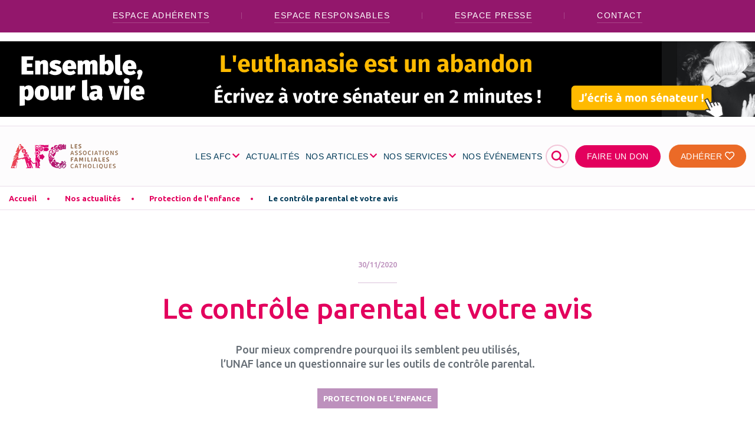

--- FILE ---
content_type: text/html; charset=UTF-8
request_url: https://new.afc-france.org/protection-enfance/le-controle-parental-et-votre-avis/
body_size: 12010
content:

<!doctype html>
<html class="no-js" lang="fr-FR">
<head>
    <!-- Google Tag Manager -->
<script data-cookie-consent="ignore">(function (w, d, s, l, i) {
        w[l] = w[l] || [];
        w[l].push({
            'gtm.start':
                new Date().getTime(), event: 'gtm.js'
        });
        var f = d.getElementsByTagName(s)[0],
            j = d.createElement(s), dl = l != 'dataLayer' ? '&l=' + l : '';
        j.async = true;
        j.src =
            'https://www.googletagmanager.com/gtm.js?id=' + i + dl;
        f.parentNode.insertBefore(j, f);
    })(window, document, 'script', 'dataLayer', 'GTM-K4C6CRJ');</script>
<!-- End Google Tag Manager -->
        <meta charset="utf-8"/>
    <meta name="viewport" content="width=device-width, initial-scale=1, maximum-scale=1, shrink-to-fit=no">
    <meta http-equiv="x-ua-compatible" content="ie=edge">
    <script>(function(html){html.className = html.className.replace(/\bno-js\b/,'js')})(document.documentElement);</script>
<meta name='robots' content='index, follow, max-image-preview:large, max-snippet:-1, max-video-preview:-1' />

	<title>Le contrôle parental et votre avis</title>
	<meta name="description" content="Pour mieux comprendre pourquoi ils semblent peu utilisés, l&#039;UNAF lance un questionnaire sur les outils de contrôle parental." />
	<link rel="canonical" href="https://afc-france.org/protection-enfance/le-controle-parental-et-votre-avis/" />
	<meta property="og:locale" content="fr_FR" />
	<meta property="og:type" content="article" />
	<meta property="og:title" content="Le contrôle parental et votre avis" />
	<meta property="og:description" content="Pour mieux comprendre pourquoi ils semblent peu utilisés, l&#039;UNAF lance un questionnaire sur les outils de contrôle parental." />
	<meta property="og:url" content="https://afc-france.org/protection-enfance/le-controle-parental-et-votre-avis/" />
	<meta property="og:site_name" content="Associations Familiales Catholiques" />
	<meta property="article:publisher" content="https://www.facebook.com/cnafc" />
	<meta property="article:published_time" content="2020-11-30T05:00:00+00:00" />
	<meta property="article:modified_time" content="2026-01-16T13:24:35+00:00" />
	<meta property="og:image" content="https://afc-france.org/wp-content/uploads/2020/11/controle-parental-avis-parent-master1305-freepik.jpg" />
	<meta property="og:image:width" content="1110" />
	<meta property="og:image:height" content="690" />
	<meta property="og:image:type" content="image/jpeg" />
	<meta name="author" content="e durbal" />
	<meta name="twitter:card" content="summary_large_image" />
	<meta name="twitter:title" content="Le contrôle parental et votre avis" />
	<meta name="twitter:description" content="Pour mieux comprendre pourquoi ils semblent peu utilisés, l&#039;UNAF lance un questionnaire sur les outils de contrôle parental." />
	<meta name="twitter:creator" content="@CNAFC" />
	<meta name="twitter:site" content="@CNAFC" />
	<meta name="twitter:label1" content="Written by" />
	<meta name="twitter:data1" content="e durbal" />
	<script type="application/ld+json" class="yoast-schema-graph">{"@context":"https://schema.org","@graph":[{"@type":"Article","@id":"https://afc-france.org/protection-enfance/le-controle-parental-et-votre-avis/#article","isPartOf":{"@id":"https://afc-france.org/protection-enfance/le-controle-parental-et-votre-avis/"},"author":{"name":"e durbal","@id":"http://new.afc-france.org/#/schema/person/001640efe415327d1c805bb09b09507e"},"headline":"Le contrôle parental et votre avis","datePublished":"2020-11-30T05:00:00+00:00","dateModified":"2026-01-16T13:24:35+00:00","mainEntityOfPage":{"@id":"https://afc-france.org/protection-enfance/le-controle-parental-et-votre-avis/"},"wordCount":7,"publisher":{"@id":"http://new.afc-france.org/#organization"},"image":{"@id":"https://afc-france.org/protection-enfance/le-controle-parental-et-votre-avis/#primaryimage"},"thumbnailUrl":"https://new.afc-france.org/wp-content/uploads/2020/11/controle-parental-avis-parent-master1305-freepik.jpg","articleSection":["Protection de l'enfance"],"inLanguage":"fr-FR"},{"@type":"WebPage","@id":"https://afc-france.org/protection-enfance/le-controle-parental-et-votre-avis/","url":"https://afc-france.org/protection-enfance/le-controle-parental-et-votre-avis/","name":"Le contrôle parental et votre avis","isPartOf":{"@id":"http://new.afc-france.org/#website"},"primaryImageOfPage":{"@id":"https://afc-france.org/protection-enfance/le-controle-parental-et-votre-avis/#primaryimage"},"image":{"@id":"https://afc-france.org/protection-enfance/le-controle-parental-et-votre-avis/#primaryimage"},"thumbnailUrl":"https://new.afc-france.org/wp-content/uploads/2020/11/controle-parental-avis-parent-master1305-freepik.jpg","datePublished":"2020-11-30T05:00:00+00:00","dateModified":"2026-01-16T13:24:35+00:00","description":"Pour mieux comprendre pourquoi ils semblent peu utilisés, l'UNAF lance un questionnaire sur les outils de contrôle parental.","breadcrumb":{"@id":"https://afc-france.org/protection-enfance/le-controle-parental-et-votre-avis/#breadcrumb"},"inLanguage":"fr-FR","potentialAction":[{"@type":"ReadAction","target":["https://afc-france.org/protection-enfance/le-controle-parental-et-votre-avis/"]}]},{"@type":"ImageObject","inLanguage":"fr-FR","@id":"https://afc-france.org/protection-enfance/le-controle-parental-et-votre-avis/#primaryimage","url":"https://new.afc-france.org/wp-content/uploads/2020/11/controle-parental-avis-parent-master1305-freepik.jpg","contentUrl":"https://new.afc-france.org/wp-content/uploads/2020/11/controle-parental-avis-parent-master1305-freepik.jpg","width":1110,"height":690},{"@type":"BreadcrumbList","@id":"https://afc-france.org/protection-enfance/le-controle-parental-et-votre-avis/#breadcrumb","itemListElement":[{"@type":"ListItem","position":1,"name":"Accueil","item":"https://afc-france.org/"},{"@type":"ListItem","position":2,"name":"Nos actualités","item":"https://afc-france.org/nos-actualites/"},{"@type":"ListItem","position":3,"name":"Protection de l'enfance","item":"https://new.afc-france.org/nos-thematiques/categorie/protection-enfance/"},{"@type":"ListItem","position":4,"name":"Le contrôle parental et votre avis"}]},{"@type":"WebSite","@id":"http://new.afc-france.org/#website","url":"http://new.afc-france.org/","name":"Associations Familiales Catholiques","description":"Le site pour ma famille","publisher":{"@id":"http://new.afc-france.org/#organization"},"potentialAction":[{"@type":"SearchAction","target":{"@type":"EntryPoint","urlTemplate":"http://new.afc-france.org/?s={search_term_string}"},"query-input":{"@type":"PropertyValueSpecification","valueRequired":true,"valueName":"search_term_string"}}],"inLanguage":"fr-FR"},{"@type":"Organization","@id":"http://new.afc-france.org/#organization","name":"Les Associations Familiales Catholiques","url":"http://new.afc-france.org/","logo":{"@type":"ImageObject","inLanguage":"fr-FR","@id":"http://new.afc-france.org/#/schema/logo/image/","url":"https://www.afc-france.org/wp-content/uploads/2020/10/Icone-AFC-HD.png","contentUrl":"https://www.afc-france.org/wp-content/uploads/2020/10/Icone-AFC-HD.png","width":600,"height":600,"caption":"Les Associations Familiales Catholiques"},"image":{"@id":"http://new.afc-france.org/#/schema/logo/image/"},"sameAs":["https://www.facebook.com/cnafc","https://x.com/CNAFC","https://www.youtube.com/channel/UCNWMjz7DMnDwVsX0YsAGckQ"]},{"@type":"Person","@id":"http://new.afc-france.org/#/schema/person/001640efe415327d1c805bb09b09507e","name":"e durbal","image":{"@type":"ImageObject","inLanguage":"fr-FR","@id":"http://new.afc-france.org/#/schema/person/image/","url":"https://secure.gravatar.com/avatar/9acd930eed62976edbf6801748f811a18350735ba03fc380731caa9fa435789a?s=96&d=mm&r=g","contentUrl":"https://secure.gravatar.com/avatar/9acd930eed62976edbf6801748f811a18350735ba03fc380731caa9fa435789a?s=96&d=mm&r=g","caption":"e durbal"}}]}</script>


<link rel="alternate" title="oEmbed (JSON)" type="application/json+oembed" href="https://new.afc-france.org/wp-json/oembed/1.0/embed?url=https%3A%2F%2Fnew.afc-france.org%2Fprotection-enfance%2Fle-controle-parental-et-votre-avis%2F" />
<link rel="alternate" title="oEmbed (XML)" type="text/xml+oembed" href="https://new.afc-france.org/wp-json/oembed/1.0/embed?url=https%3A%2F%2Fnew.afc-france.org%2Fprotection-enfance%2Fle-controle-parental-et-votre-avis%2F&#038;format=xml" />
<style id='wp-img-auto-sizes-contain-inline-css' type='text/css'>
img:is([sizes=auto i],[sizes^="auto," i]){contain-intrinsic-size:3000px 1500px}
/*# sourceURL=wp-img-auto-sizes-contain-inline-css */
</style>
<link rel='stylesheet' id='acy_front_messages_css-css' href='https://new.afc-france.org/wp-content/plugins/acymailing/media/css/front/messages.min.css?v=1749566507&#038;ver=6.9' type='text/css' media='all' />
<link rel='stylesheet' id='wp-block-library-css' href='https://new.afc-france.org/wp-includes/css/dist/block-library/style.min.css?ver=6.9' type='text/css' media='all' />
<style id='global-styles-inline-css' type='text/css'>
:root{--wp--preset--aspect-ratio--square: 1;--wp--preset--aspect-ratio--4-3: 4/3;--wp--preset--aspect-ratio--3-4: 3/4;--wp--preset--aspect-ratio--3-2: 3/2;--wp--preset--aspect-ratio--2-3: 2/3;--wp--preset--aspect-ratio--16-9: 16/9;--wp--preset--aspect-ratio--9-16: 9/16;--wp--preset--color--black: #000000;--wp--preset--color--cyan-bluish-gray: #abb8c3;--wp--preset--color--white: #ffffff;--wp--preset--color--pale-pink: #f78da7;--wp--preset--color--vivid-red: #cf2e2e;--wp--preset--color--luminous-vivid-orange: #ff6900;--wp--preset--color--luminous-vivid-amber: #fcb900;--wp--preset--color--light-green-cyan: #7bdcb5;--wp--preset--color--vivid-green-cyan: #00d084;--wp--preset--color--pale-cyan-blue: #8ed1fc;--wp--preset--color--vivid-cyan-blue: #0693e3;--wp--preset--color--vivid-purple: #9b51e0;--wp--preset--gradient--vivid-cyan-blue-to-vivid-purple: linear-gradient(135deg,rgb(6,147,227) 0%,rgb(155,81,224) 100%);--wp--preset--gradient--light-green-cyan-to-vivid-green-cyan: linear-gradient(135deg,rgb(122,220,180) 0%,rgb(0,208,130) 100%);--wp--preset--gradient--luminous-vivid-amber-to-luminous-vivid-orange: linear-gradient(135deg,rgb(252,185,0) 0%,rgb(255,105,0) 100%);--wp--preset--gradient--luminous-vivid-orange-to-vivid-red: linear-gradient(135deg,rgb(255,105,0) 0%,rgb(207,46,46) 100%);--wp--preset--gradient--very-light-gray-to-cyan-bluish-gray: linear-gradient(135deg,rgb(238,238,238) 0%,rgb(169,184,195) 100%);--wp--preset--gradient--cool-to-warm-spectrum: linear-gradient(135deg,rgb(74,234,220) 0%,rgb(151,120,209) 20%,rgb(207,42,186) 40%,rgb(238,44,130) 60%,rgb(251,105,98) 80%,rgb(254,248,76) 100%);--wp--preset--gradient--blush-light-purple: linear-gradient(135deg,rgb(255,206,236) 0%,rgb(152,150,240) 100%);--wp--preset--gradient--blush-bordeaux: linear-gradient(135deg,rgb(254,205,165) 0%,rgb(254,45,45) 50%,rgb(107,0,62) 100%);--wp--preset--gradient--luminous-dusk: linear-gradient(135deg,rgb(255,203,112) 0%,rgb(199,81,192) 50%,rgb(65,88,208) 100%);--wp--preset--gradient--pale-ocean: linear-gradient(135deg,rgb(255,245,203) 0%,rgb(182,227,212) 50%,rgb(51,167,181) 100%);--wp--preset--gradient--electric-grass: linear-gradient(135deg,rgb(202,248,128) 0%,rgb(113,206,126) 100%);--wp--preset--gradient--midnight: linear-gradient(135deg,rgb(2,3,129) 0%,rgb(40,116,252) 100%);--wp--preset--font-size--small: 13px;--wp--preset--font-size--medium: 20px;--wp--preset--font-size--large: 36px;--wp--preset--font-size--x-large: 42px;--wp--preset--spacing--20: 0.44rem;--wp--preset--spacing--30: 0.67rem;--wp--preset--spacing--40: 1rem;--wp--preset--spacing--50: 1.5rem;--wp--preset--spacing--60: 2.25rem;--wp--preset--spacing--70: 3.38rem;--wp--preset--spacing--80: 5.06rem;--wp--preset--shadow--natural: 6px 6px 9px rgba(0, 0, 0, 0.2);--wp--preset--shadow--deep: 12px 12px 50px rgba(0, 0, 0, 0.4);--wp--preset--shadow--sharp: 6px 6px 0px rgba(0, 0, 0, 0.2);--wp--preset--shadow--outlined: 6px 6px 0px -3px rgb(255, 255, 255), 6px 6px rgb(0, 0, 0);--wp--preset--shadow--crisp: 6px 6px 0px rgb(0, 0, 0);}:where(.is-layout-flex){gap: 0.5em;}:where(.is-layout-grid){gap: 0.5em;}body .is-layout-flex{display: flex;}.is-layout-flex{flex-wrap: wrap;align-items: center;}.is-layout-flex > :is(*, div){margin: 0;}body .is-layout-grid{display: grid;}.is-layout-grid > :is(*, div){margin: 0;}:where(.wp-block-columns.is-layout-flex){gap: 2em;}:where(.wp-block-columns.is-layout-grid){gap: 2em;}:where(.wp-block-post-template.is-layout-flex){gap: 1.25em;}:where(.wp-block-post-template.is-layout-grid){gap: 1.25em;}.has-black-color{color: var(--wp--preset--color--black) !important;}.has-cyan-bluish-gray-color{color: var(--wp--preset--color--cyan-bluish-gray) !important;}.has-white-color{color: var(--wp--preset--color--white) !important;}.has-pale-pink-color{color: var(--wp--preset--color--pale-pink) !important;}.has-vivid-red-color{color: var(--wp--preset--color--vivid-red) !important;}.has-luminous-vivid-orange-color{color: var(--wp--preset--color--luminous-vivid-orange) !important;}.has-luminous-vivid-amber-color{color: var(--wp--preset--color--luminous-vivid-amber) !important;}.has-light-green-cyan-color{color: var(--wp--preset--color--light-green-cyan) !important;}.has-vivid-green-cyan-color{color: var(--wp--preset--color--vivid-green-cyan) !important;}.has-pale-cyan-blue-color{color: var(--wp--preset--color--pale-cyan-blue) !important;}.has-vivid-cyan-blue-color{color: var(--wp--preset--color--vivid-cyan-blue) !important;}.has-vivid-purple-color{color: var(--wp--preset--color--vivid-purple) !important;}.has-black-background-color{background-color: var(--wp--preset--color--black) !important;}.has-cyan-bluish-gray-background-color{background-color: var(--wp--preset--color--cyan-bluish-gray) !important;}.has-white-background-color{background-color: var(--wp--preset--color--white) !important;}.has-pale-pink-background-color{background-color: var(--wp--preset--color--pale-pink) !important;}.has-vivid-red-background-color{background-color: var(--wp--preset--color--vivid-red) !important;}.has-luminous-vivid-orange-background-color{background-color: var(--wp--preset--color--luminous-vivid-orange) !important;}.has-luminous-vivid-amber-background-color{background-color: var(--wp--preset--color--luminous-vivid-amber) !important;}.has-light-green-cyan-background-color{background-color: var(--wp--preset--color--light-green-cyan) !important;}.has-vivid-green-cyan-background-color{background-color: var(--wp--preset--color--vivid-green-cyan) !important;}.has-pale-cyan-blue-background-color{background-color: var(--wp--preset--color--pale-cyan-blue) !important;}.has-vivid-cyan-blue-background-color{background-color: var(--wp--preset--color--vivid-cyan-blue) !important;}.has-vivid-purple-background-color{background-color: var(--wp--preset--color--vivid-purple) !important;}.has-black-border-color{border-color: var(--wp--preset--color--black) !important;}.has-cyan-bluish-gray-border-color{border-color: var(--wp--preset--color--cyan-bluish-gray) !important;}.has-white-border-color{border-color: var(--wp--preset--color--white) !important;}.has-pale-pink-border-color{border-color: var(--wp--preset--color--pale-pink) !important;}.has-vivid-red-border-color{border-color: var(--wp--preset--color--vivid-red) !important;}.has-luminous-vivid-orange-border-color{border-color: var(--wp--preset--color--luminous-vivid-orange) !important;}.has-luminous-vivid-amber-border-color{border-color: var(--wp--preset--color--luminous-vivid-amber) !important;}.has-light-green-cyan-border-color{border-color: var(--wp--preset--color--light-green-cyan) !important;}.has-vivid-green-cyan-border-color{border-color: var(--wp--preset--color--vivid-green-cyan) !important;}.has-pale-cyan-blue-border-color{border-color: var(--wp--preset--color--pale-cyan-blue) !important;}.has-vivid-cyan-blue-border-color{border-color: var(--wp--preset--color--vivid-cyan-blue) !important;}.has-vivid-purple-border-color{border-color: var(--wp--preset--color--vivid-purple) !important;}.has-vivid-cyan-blue-to-vivid-purple-gradient-background{background: var(--wp--preset--gradient--vivid-cyan-blue-to-vivid-purple) !important;}.has-light-green-cyan-to-vivid-green-cyan-gradient-background{background: var(--wp--preset--gradient--light-green-cyan-to-vivid-green-cyan) !important;}.has-luminous-vivid-amber-to-luminous-vivid-orange-gradient-background{background: var(--wp--preset--gradient--luminous-vivid-amber-to-luminous-vivid-orange) !important;}.has-luminous-vivid-orange-to-vivid-red-gradient-background{background: var(--wp--preset--gradient--luminous-vivid-orange-to-vivid-red) !important;}.has-very-light-gray-to-cyan-bluish-gray-gradient-background{background: var(--wp--preset--gradient--very-light-gray-to-cyan-bluish-gray) !important;}.has-cool-to-warm-spectrum-gradient-background{background: var(--wp--preset--gradient--cool-to-warm-spectrum) !important;}.has-blush-light-purple-gradient-background{background: var(--wp--preset--gradient--blush-light-purple) !important;}.has-blush-bordeaux-gradient-background{background: var(--wp--preset--gradient--blush-bordeaux) !important;}.has-luminous-dusk-gradient-background{background: var(--wp--preset--gradient--luminous-dusk) !important;}.has-pale-ocean-gradient-background{background: var(--wp--preset--gradient--pale-ocean) !important;}.has-electric-grass-gradient-background{background: var(--wp--preset--gradient--electric-grass) !important;}.has-midnight-gradient-background{background: var(--wp--preset--gradient--midnight) !important;}.has-small-font-size{font-size: var(--wp--preset--font-size--small) !important;}.has-medium-font-size{font-size: var(--wp--preset--font-size--medium) !important;}.has-large-font-size{font-size: var(--wp--preset--font-size--large) !important;}.has-x-large-font-size{font-size: var(--wp--preset--font-size--x-large) !important;}
/*# sourceURL=global-styles-inline-css */
</style>

<style id='classic-theme-styles-inline-css' type='text/css'>
/*! This file is auto-generated */
.wp-block-button__link{color:#fff;background-color:#32373c;border-radius:9999px;box-shadow:none;text-decoration:none;padding:calc(.667em + 2px) calc(1.333em + 2px);font-size:1.125em}.wp-block-file__button{background:#32373c;color:#fff;text-decoration:none}
/*# sourceURL=/wp-includes/css/classic-themes.min.css */
</style>
<link rel='stylesheet' id='styles-css' href='https://new.afc-france.org/wp-content/themes/periscope/assets/stylesheets/styles.css?ver=1.0.8' type='text/css' media='all' />
<link rel='stylesheet' id='slick-core-css' href='https://new.afc-france.org/wp-content/themes/periscope/assets/libraries/slick/slick.css?ver=1.0.8' type='text/css' media='all' />
<link rel='stylesheet' id='slick-theme-css' href='https://new.afc-france.org/wp-content/themes/periscope/assets/libraries/slick/slick-theme.css?ver=1.0.8' type='text/css' media='all' />
<script type="text/javascript" id="acy_front_messages_js-js-before">
/* <![CDATA[ */
var ACYM_AJAX_START = "https://new.afc-france.org/wp-admin/admin-ajax.php";
            var ACYM_AJAX_PARAMS = "?action=acymailing_router&noheader=1&nocache=1768680039";
            var ACYM_AJAX = ACYM_AJAX_START + ACYM_AJAX_PARAMS;
//# sourceURL=acy_front_messages_js-js-before
/* ]]> */
</script>
<script type="text/javascript" src="https://new.afc-france.org/wp-content/plugins/acymailing/media/js/front/messages.min.js?v=1749566507&amp;ver=6.9" id="acy_front_messages_js-js"></script>
<link rel="https://api.w.org/" href="https://new.afc-france.org/wp-json/" /><link rel="alternate" title="JSON" type="application/json" href="https://new.afc-france.org/wp-json/wp/v2/posts/7272" /><meta property="og:locale" content="fr_FR" /><meta property="og:type" content="article" /><meta property="og:title" content="Le contrôle parental et votre avis | Associations Familiales Catholiques" /><meta property="og:description" content="" /><meta property="og:url" content="https://new.afc-france.org/protection-enfance/le-controle-parental-et-votre-avis/" /><meta property="og:site_name" content="Associations Familiales Catholiques" /><meta property="og:image" content="https://new.afc-france.org/wp-content/uploads/2020/11/controle-parental-avis-parent-master1305-freepik.jpg" /><meta name="twitter:card" content="summary_large_image" /><link rel="icon" href="https://new.afc-france.org/wp-content/uploads/2020/10/cropped-Icone-AFC-HD-32x32.png" sizes="32x32" />
<link rel="icon" href="https://new.afc-france.org/wp-content/uploads/2020/10/cropped-Icone-AFC-HD-192x192.png" sizes="192x192" />
<link rel="apple-touch-icon" href="https://new.afc-france.org/wp-content/uploads/2020/10/cropped-Icone-AFC-HD-180x180.png" />
<meta name="msapplication-TileImage" content="https://new.afc-france.org/wp-content/uploads/2020/10/cropped-Icone-AFC-HD-270x270.png" />
    <script>
        window.WP_HOME_URL = 'https://new.afc-france.org';
        window.WP_THEME_URL = 'https://new.afc-france.org/wp-content/themes/periscope';
    </script>
<link rel='stylesheet' id='style_acymailing_module-css' href='https://new.afc-france.org/wp-content/plugins/acymailing/media/css/module.min.css?v=1030&#038;ver=6.9' type='text/css' media='all' />
</head>
<body class="wp-singular post-template-default single single-post postid-7272 single-format-standard wp-theme-periscope sp-easy-accordion-enabled" >
<!-- Google Tag Manager (noscript) -->
<noscript>
    <iframe src="https://www.googletagmanager.com/ns.html?id=GTM-K4C6CRJ" height="0" width="0" style="display:none;visibility:hidden"></iframe>
</noscript>
<!-- End Google Tag Manager (noscript) -->
<!-- Pre Header -->
<!-- Pre Header End -->
<header>
	<nav class="navbar navbar-expand-lg flex-column">
		<!-- Top links -->
							<div class="top-links-menu d-none d-lg-block w-100">
				<ul class="w-100 top-links-menu-list d-flex flex-row justify-content-center align-items-center">
											<li class="f-sourcesanspro">
							<a href="https://felix.afc-france.org/espace-adherent/login?utm_source=AFCfrance&utm_medium=boutonhaut_site&utm_campaign=constant" target="_blank" class="link-white">
								Espace Adhérents							</a>
						</li>
											<li class="f-sourcesanspro">
							<a href="/espace-responsables/" target="" class="link-white">
								Espace responsables							</a>
						</li>
											<li class="f-sourcesanspro">
							<a href="/espace-presse/" target="" class="link-white">
								Espace presse							</a>
						</li>
											<li class="f-sourcesanspro">
							<a href="/contact/" target="" class="link-white">
								Contact							</a>
						</li>
									</ul>
			</div>
		
		<!-- Promotion display -->
									<section class="section-pc w-100 section-topbar-promotion d-flex justify-content-center">
				<a href="https://ensemblepourlavie.afc-france.org/" target="">
					<span class="picture d-flex justify-content-center">
						<picture>
							<img src="https://new.afc-france.org/wp-content/uploads/2026/01/Ensemble-pour-la-vie-desktop-2000x200-1.png" alt=""> <!-- IE -->
						</picture>
					</span>
				</a>
			</section>
		
		<!-- Navbar -->
		<div class="container-fluid main-menu-container mt-30 d-flex align-items-center justify-content-lg-between justify-content-start">
			<a class="navbar-brand" href="https://new.afc-france.org">
												<img id="main_logo" src="https://new.afc-france.org/wp-content/uploads/2020/10/logo-AFC.png" alt="Logo Associations Familiales Catholiques">
			</a>
			<button class="navbar-toggler collapsed" type="button" data-toggle="collapse" data-target="#pc-main-menu" aria-controls="pc-main-menu" aria-expanded="false" aria-label="Toggle navigation">
						<span class="navbar-toggler-icon">
								<span></span>
								<span></span>
								<span></span>
							</span>
				<span class="navbar-toggler-txt"></span>
			</button>
			<div id="pc-main-menu" class="collapse navbar-collapse flex-grow-0">
				<div class="return">
					<a class="f-medium underlined text-uppercase f-16" href="#back">
						Menu principal					</a>
				</div>
									<a href="https://ensemblepourlavie.afc-france.org/" target="">
						<span class="picture-mobile d-flex d-lg-none justify-content-start">
							<picture>
								<!-- TODO : Picture optimization -->
								<img src="https://new.afc-france.org/wp-content/uploads/2026/01/ensemble-pour-la-vie-senateurs-mobile.png" alt=""> <!-- IE -->
							</picture>
						</span>
					</a>
								<div id="afc-search-bar" class="">
					<form method="get" id="searchform" action="https://new.afc-france.org/" role="search">
	<label for="s" class="assistive-text">Rechercher</label>
	<input type="text" class="field" name="s" value="" id="s" placeholder="Rechercher &hellip;" />
	<input type="submit" class="submit" name="submit" id="searchsubmit" value="Rechercher" />
</form>
					<a class="btn-search-close" :href="#" title="close">
							<span class="btn-text">fermer</span>
							<span class="btn-icon">&#10006;</span>
					</a>
				</div>
								<ul id="menu-menu-du-haut" class="nav navbar-nav f-sourcesanspro text-uppercase">
											<li itemscope="itemscope" itemtype="https://www.schema.org/SiteNavigationElement" id="menu-item-204" class="menu-item nav-item">
															<a title="LES AFC" href="#" class="nav-link dropdown-toggle f-16 has-children" data-toggle="dropdown"
								   aria-haspopup="true" aria-expanded="false">
									LES AFC								</a>
								<div class="dropdown-menu" aria-labelledby="menu-item-dropdown-204" role="menu">
									<!-- Picture -->
									<img class="d-none d-lg-block" src="https://new.afc-france.org/wp-content/uploads/2020/09/AdobeStock_217338449-1-215x215.png" alt="">
									<div class="content">
										<!-- Title -->
										<a href="https://new.afc-france.org/les-afc/" class="title f-ubuntu f-24 d-block">
											LES AFC <i class="far fa-angle-right"></i>
										</a>
										<!-- Items -->
										<div class="row">
																							<div itemscope="itemscope" itemtype="https://www.schema.org/SiteNavigationElement" class="col-12 col-lg-6 puce menu-item nav-item">
													<a title="Qu’est-ce qu’une AFC ?" href="https://new.afc-france.org/les-afc/quest-ce-quune-afc/" class="dropdown-item">
														Qu’est-ce qu’une AFC ?													</a>
												</div>
																							<div itemscope="itemscope" itemtype="https://www.schema.org/SiteNavigationElement" class="col-12 col-lg-6 puce menu-item nav-item">
													<a title="Trouver mon AFC" href="https://new.afc-france.org/les-afc/trouver-mon-afc/" class="dropdown-item">
														Trouver mon AFC													</a>
												</div>
																							<div itemscope="itemscope" itemtype="https://www.schema.org/SiteNavigationElement" class="col-12 col-lg-6 puce menu-item nav-item">
													<a title="Pourquoi adhérer ?" href="https://new.afc-france.org/les-afc/pourquoi-adherer/" class="dropdown-item">
														Pourquoi adhérer ?													</a>
												</div>
																							<div itemscope="itemscope" itemtype="https://www.schema.org/SiteNavigationElement" class="col-12 col-lg-6 puce menu-item nav-item">
													<a title="Confédération des AFC (CNAFC)" href="https://new.afc-france.org/les-afc/la-confederation-des-afc/" class="dropdown-item">
														Confédération des AFC (CNAFC)													</a>
												</div>
																							<div itemscope="itemscope" itemtype="https://www.schema.org/SiteNavigationElement" class="col-12 col-lg-6 puce menu-item nav-item">
													<a title="Les champs d’actions" href="https://new.afc-france.org/les-afc/les-champs-dactions-2/" class="dropdown-item">
														Les champs d’actions													</a>
												</div>
																							<div itemscope="itemscope" itemtype="https://www.schema.org/SiteNavigationElement" class="col-12 col-lg-6 puce menu-item nav-item">
													<a title="Histoire des AFC" href="https://new.afc-france.org/les-afc/histoire-des-afc/" class="dropdown-item">
														Histoire des AFC													</a>
												</div>
																							<div itemscope="itemscope" itemtype="https://www.schema.org/SiteNavigationElement" class="col-12 col-lg-6 puce menu-item nav-item">
													<a title="Chiffres clés" href="https://new.afc-france.org/les-afc/rapports-activite-chiffres/" class="dropdown-item">
														Chiffres clés													</a>
												</div>
																							<div itemscope="itemscope" itemtype="https://www.schema.org/SiteNavigationElement" class="col-12 col-lg-6 puce menu-item nav-item">
													<a title="Recrutement aux AFC" href="https://new.afc-france.org/les-afc/recrutement/" class="dropdown-item">
														Recrutement aux AFC													</a>
												</div>
																					</div>
									</div>
								</div>
													</li>
											<li itemscope="itemscope" itemtype="https://www.schema.org/SiteNavigationElement" id="menu-item-60" class="menu-item nav-item">
															<a title="ACTUALITÉS" href="https://new.afc-france.org/nos-thematiques/categorie/actualites/" class="nav-link f-16">
									ACTUALITÉS								</a>
													</li>
											<li itemscope="itemscope" itemtype="https://www.schema.org/SiteNavigationElement" id="menu-item-17199" class="menu-item nav-item">
															<a title="NOS ARTICLES" href="#" class="nav-link dropdown-toggle f-16 has-children" data-toggle="dropdown"
								   aria-haspopup="true" aria-expanded="false">
									NOS ARTICLES								</a>
								<div class="dropdown-menu" aria-labelledby="menu-item-dropdown-17199" role="menu">
									<!-- Picture -->
									<img class="d-none d-lg-block" src="https://new.afc-france.org/wp-content/uploads/2024/04/famille-1-215x215.png" alt="">
									<div class="content">
										<!-- Title -->
										<a href="/nos-thematiques/" class="title f-ubuntu f-24 d-block">
											NOS ARTICLES <i class="far fa-angle-right"></i>
										</a>
										<!-- Items -->
										<div class="row">
																							<div itemscope="itemscope" itemtype="https://www.schema.org/SiteNavigationElement" class="col-12 col-lg-6 puce menu-item nav-item">
													<a title="Couple" href="https://new.afc-france.org/nos-thematiques/categorie/couple/" class="dropdown-item">
														Couple													</a>
												</div>
																							<div itemscope="itemscope" itemtype="https://www.schema.org/SiteNavigationElement" class="col-12 col-lg-6 puce menu-item nav-item">
													<a title="EARS" href="https://new.afc-france.org/nos-thematiques/categorie/ears/" class="dropdown-item">
														EARS													</a>
												</div>
																							<div itemscope="itemscope" itemtype="https://www.schema.org/SiteNavigationElement" class="col-12 col-lg-6 puce menu-item nav-item">
													<a title="Fin de vie" href="https://new.afc-france.org/nos-thematiques/categorie/fin-de-vie/" class="dropdown-item">
														Fin de vie													</a>
												</div>
																							<div itemscope="itemscope" itemtype="https://www.schema.org/SiteNavigationElement" class="col-12 col-lg-6 puce menu-item nav-item">
													<a title="Education" href="https://new.afc-france.org/nos-thematiques/categorie/education/" class="dropdown-item">
														Education													</a>
												</div>
																							<div itemscope="itemscope" itemtype="https://www.schema.org/SiteNavigationElement" class="col-12 col-lg-6 puce menu-item nav-item">
													<a title="Consommation" href="https://new.afc-france.org/nos-thematiques/categorie/conso/" class="dropdown-item">
														Consommation													</a>
												</div>
																							<div itemscope="itemscope" itemtype="https://www.schema.org/SiteNavigationElement" class="col-12 col-lg-6 puce menu-item nav-item">
													<a title="Écologie et bioéthique" href="https://new.afc-france.org/nos-thematiques/categorie/ecologie-bioethique/" class="dropdown-item">
														Écologie et bioéthique													</a>
												</div>
																							<div itemscope="itemscope" itemtype="https://www.schema.org/SiteNavigationElement" class="col-12 col-lg-6 puce menu-item nav-item">
													<a title="Politique familiale" href="https://new.afc-france.org/nos-thematiques/categorie/politique-familiale/" class="dropdown-item">
														Politique familiale													</a>
												</div>
																							<div itemscope="itemscope" itemtype="https://www.schema.org/SiteNavigationElement" class="col-12 col-lg-6 puce menu-item nav-item">
													<a title="Protection de l'enfance" href="https://new.afc-france.org/nos-thematiques/categorie/protection-enfance/" class="dropdown-item">
														Protection de l'enfance													</a>
												</div>
																							<div itemscope="itemscope" itemtype="https://www.schema.org/SiteNavigationElement" class="col-12 col-lg-6 puce menu-item nav-item">
													<a title="Santé" href="https://new.afc-france.org/nos-thematiques/categorie/sante/" class="dropdown-item">
														Santé													</a>
												</div>
																							<div itemscope="itemscope" itemtype="https://www.schema.org/SiteNavigationElement" class="col-12 col-lg-6 puce menu-item nav-item">
													<a title="Vie de famille" href="https://new.afc-france.org/nos-thematiques/categorie/famille/" class="dropdown-item">
														Vie de famille													</a>
												</div>
																					</div>
									</div>
								</div>
													</li>
											<li itemscope="itemscope" itemtype="https://www.schema.org/SiteNavigationElement" id="menu-item-13867" class="menu-item nav-item">
															<a title="NOS SERVICES" href="#" class="nav-link dropdown-toggle f-16 has-children" data-toggle="dropdown"
								   aria-haspopup="true" aria-expanded="false">
									NOS SERVICES								</a>
								<div class="dropdown-menu" aria-labelledby="menu-item-dropdown-13867" role="menu">
									<!-- Picture -->
									<img class="d-none d-lg-block" src="https://new.afc-france.org/wp-content/uploads/2020/10/AdobeStock_-3-215x215.png" alt="">
									<div class="content">
										<!-- Title -->
										<a href="https://new.afc-france.org/nos-services/" class="title f-ubuntu f-24 d-block">
											NOS SERVICES <i class="far fa-angle-right"></i>
										</a>
										<!-- Items -->
										<div class="row">
																							<div itemscope="itemscope" itemtype="https://www.schema.org/SiteNavigationElement" class="col-12 col-lg-6 puce menu-item nav-item">
													<a title="Les Chantiers-Éducation" href="https://new.afc-france.org/nos-services/les-chantiers-education/" class="dropdown-item">
														Les Chantiers-Éducation													</a>
												</div>
																							<div itemscope="itemscope" itemtype="https://www.schema.org/SiteNavigationElement" class="col-12 col-lg-6 puce menu-item nav-item">
													<a title="AFC Couple" href="https://new.afc-france.org/nos-services/couple/" class="dropdown-item">
														AFC Couple													</a>
												</div>
																							<div itemscope="itemscope" itemtype="https://www.schema.org/SiteNavigationElement" class="col-12 col-lg-6 puce menu-item nav-item">
													<a title="EARS : Grandir &#038; Aimer et nos outils" href="https://new.afc-france.org/nos-services/ears-grandir-et-aimer/" class="dropdown-item">
														EARS : Grandir &#038; Aimer et nos outils													</a>
												</div>
																							<div itemscope="itemscope" itemtype="https://www.schema.org/SiteNavigationElement" class="col-12 col-lg-6 puce menu-item nav-item">
													<a title="AFC Jeunes" href="https://new.afc-france.org/afc-jeunes/" class="dropdown-item">
														AFC Jeunes													</a>
												</div>
																							<div itemscope="itemscope" itemtype="https://www.schema.org/SiteNavigationElement" class="col-12 col-lg-6 puce menu-item nav-item">
													<a title="AFCélib’" href="https://new.afc-france.org/afcelib/" class="dropdown-item">
														AFCélib’													</a>
												</div>
																							<div itemscope="itemscope" itemtype="https://www.schema.org/SiteNavigationElement" class="col-12 col-lg-6 puce menu-item nav-item">
													<a title="Antennes consommation - Litiges" href="https://new.afc-france.org/nos-services/association-de-defense-des-consommateurs/" class="dropdown-item">
														Antennes consommation - Litiges													</a>
												</div>
																							<div itemscope="itemscope" itemtype="https://www.schema.org/SiteNavigationElement" class="col-12 col-lg-6 puce menu-item nav-item">
													<a title="RU : Représentant des Usagers" href="https://new.afc-france.org/nos-services/ru-representant-des-usagers/" class="dropdown-item">
														RU : Représentant des Usagers													</a>
												</div>
																							<div itemscope="itemscope" itemtype="https://www.schema.org/SiteNavigationElement" class="col-12 col-lg-6 puce menu-item nav-item">
													<a title="Se former à la Doctrine Sociale de l’Église" href="https://new.afc-france.org/nos-services/se-former-a-la-dse/" class="dropdown-item">
														Se former à la Doctrine Sociale de l’Église													</a>
												</div>
																							<div itemscope="itemscope" itemtype="https://www.schema.org/SiteNavigationElement" class="col-12 col-lg-6 puce menu-item nav-item">
													<a title="Médias : recommandations de films" href="https://new.afc-france.org/label-film/" class="dropdown-item">
														Médias : recommandations de films													</a>
												</div>
																							<div itemscope="itemscope" itemtype="https://www.schema.org/SiteNavigationElement" class="col-12 col-lg-6 puce menu-item nav-item">
													<a title="Nos brochures" href="https://new.afc-france.org/nos-services/brochures/" class="dropdown-item">
														Nos brochures													</a>
												</div>
																							<div itemscope="itemscope" itemtype="https://www.schema.org/SiteNavigationElement" class="col-12 col-lg-6 puce menu-item nav-item">
													<a title="Podcasts et conférences" href="https://new.afc-france.org/nos-services/podcasts-et-conferences/" class="dropdown-item">
														Podcasts et conférences													</a>
												</div>
																					</div>
									</div>
								</div>
													</li>
											<li itemscope="itemscope" itemtype="https://www.schema.org/SiteNavigationElement" id="menu-item-235" class="menu-item nav-item">
															<a title="NOS ÉVÉNEMENTS" href="https://new.afc-france.org/nos-evenements/" class="nav-link f-16">
									NOS ÉVÉNEMENTS								</a>
													</li>
									</ul>
				<div class="search-placeholder ml-lg-auto">
					<a class="btn-search-open" :href="#" title="rechercher">
						<span class="btn-text">rechercher</span>
						<span class="btn-icon">&#9906;</span>
					</a>
				</div>
				<div class="links">
																												<a href="https://felix.afc-france.org/don?utm_source=AFCfrance&utm_medium=boutonmenu_site&utm_campaign=constant" target="" class="button button-primary">
								Faire un don															</a>
																								<a href="https://felix.afc-france.org/espace-adherent/login?utm_source=AFCfrance&utm_medium=boutonmenu_site&utm_campaign=constant" target="_blank" class="button button-primary-orange">
								Adhérer																	<i class="far fa-heart" aria-hidden="true"></i>									<i class="fas d-none fa-heart" aria-hidden="true"></i>															</a>
															</div>

				<!-- Top links [Mobile] -->
													<div class="top-links-mobile main-menu d-block d-lg-none">
						<ul>
															<li class="f-sourcesanspro">
									<a href="https://felix.afc-france.org/espace-adherent/login?utm_source=AFCfrance&utm_medium=boutonhaut_site&utm_campaign=constant" target="_blank" class="link underlined f-sourcesanspro f-medium">
										Espace Adhérents									</a>
								</li>
															<li class="f-sourcesanspro">
									<a href="/espace-responsables/" target="" class="link underlined f-sourcesanspro f-medium">
										Espace responsables									</a>
								</li>
															<li class="f-sourcesanspro">
									<a href="/espace-presse/" target="" class="link underlined f-sourcesanspro f-medium">
										Espace presse									</a>
								</li>
															<li class="f-sourcesanspro">
									<a href="/contact/" target="" class="link underlined f-sourcesanspro f-medium">
										Contact									</a>
								</li>
													</ul>
					</div>
							</div>

		</div>
	</nav>
</header>

                    <div class="main">
                <div class="container-breadcrumb d-none d-md-block">
        <ul class="breadcrumb"><li><a href="https://afc-france.org/" title="Accueil" class="breadcrumb-item">Accueil</a></li>  <li><a href="https://afc-france.org/nos-actualites/" title="Nos actualités" class="breadcrumb-item">Nos actualités</a></li>  <li><a href="https://new.afc-france.org/nos-thematiques/categorie/protection-enfance/" title="Protection de l&#039;enfance" class="breadcrumb-item">Protection de l&#039;enfance</a></li>  <li><a href="https://afc-france.org/protection-enfance/le-controle-parental-et-votre-avis/" title="Le contrôle parental et votre avis" class="breadcrumb-item active">Le contrôle parental et votre avis</a></li></ul>    </div>
    <div class="breadcrumb-return d-block d-md-none">
        <a class="f-medium underlined" href="javascript:history.back()">
            RETOUR        </a>
    </div>
            
<section class="section-pc section-news-header">
    <div class="container">
        <div class="row">
            <div class="col-12">
                <div class="d-flex flex-column justify-content-center align-items-center">
                    <div class="date f-13">30/11/2020</div>
                    <h1 class="title text-center">Le contrôle parental et votre avis</h1>
                    <div class="text introduction text-center">Pour mieux comprendre pourquoi ils semblent peu utilisés, l&rsquo;UNAF lance un questionnaire sur les outils de contrôle parental.</div>
                    <div class="categs">
                        <ul class="d-flex justify-content-center align-items-center">
                                                                                                                            <li class="categ-item">
                                        <a href="https://new.afc-france.org/nos-thematiques/categorie/protection-enfance/" class="term">
                                            Protection de l&rsquo;enfance                                        </a>
                                    </li>
                                                                                    </ul>
                    </div>
                </div>
            </div>
        </div>
    </div>
    <div class="container-fluid line-top">
        <div class="row">
            <img decoding="async" src="https://new.afc-france.org/wp-content/uploads/2020/11/controle-parental-avis-parent-master1305-freepik.jpg" alt="">
        </div>
    </div>
</section>


<section class="section-pc section-wysiwyg">
	<div class="container">
		<div class="row">
			<div class="col-12">
				<p><em>Court questionnaire en ligne de l&rsquo;UNAF sur les outils de contrôle parental</em></p>
<p>L’Unaf vient de lancer un questionnaire en ligne visant à mieux appréhender les motivations parentales à recourir ou non à des outils de contrôle parental.</p>
<p>Complémentaires à l’implication parentale et au dialogue, les outils de contrôle parental sont des dispositifs qui permettent de paramétrer des limitations d’accès aux usages numériques concernant notamment les contenus auxquels les enfants peuvent accéder, les actions qu’ils peuvent accomplir en ligne ou la durée et les plages horaires de connexion. Ces outils sont disponibles sur la quasi-totalité des supports numériques ainsi que sur les systèmes d’exploitation.</p>
<p>A travers ce questionnaire, l&rsquo;UNAF souhaite notamment mieux comprendre pourquoi ces outils semblent peu utilisés par les parents.</p>
<p><a href="https://docs.google.com/forms/d/e/1FAIpQLSeafHfjzCMl5ueO2i-qWdqLagtkjitW6cbFmyW98rLzgSjfWw/viewform" target="_blank" rel="noopener">Accéder au questionnaire</a></p>
			</div>
		</div>
	</div>
</section>


<section class="section-pc section-hero section-social-networks">
    <div class="container">
        <div class="row">
            <div class="col-12 d-flex flex-column justify-content-center align-items-center">
                <div class="title f-24">Partager cet article</div>
                <ul class="networks d-flex flex-row">
                    <li>
                                                <a class="item network" href="https://www.facebook.com/sharer.php?u=https%3A%2F%2Fnew.afc-france.org%2Fprotection-enfance%2Fle-controle-parental-et-votre-avis%2F&#038;t=Le+contr%C3%B4le+parental+et+votre+avis" target="_blank">
                            <i class="fab fa-facebook-f"></i>
                        </a>
                    </li>
                    <li>
                        <a class="item network" href="https://twitter.com/intent/tweet?url=https%3A%2F%2Fnew.afc-france.org%2Fprotection-enfance%2Fle-controle-parental-et-votre-avis%2F" target="_blank">
                            <i class="fab fa-twitter"></i>
                        </a>
                    </li>
                </ul>
            </div>
        </div>
    </div>
</section>


<section class="section-pc section-cross-content-news">
    <div class="container">
        <div class="row">
            <div class="col-12">
                <div class="w-100 chapo text-center f-sourcesanspro text-uppercase f-18 subtitle">Actualité</div>
                <h2 class="w-100 text-center">Ces articles peuvent vous intéresser</h2>
                <div class="row items">
                                            
                        <div class="col-lg-4 col-md-6">
                            <div class="square-container" style="background-image: url('https://new.afc-france.org/wp-content/uploads/2020/09/Jeune-ecran-temps-540x510.jpg');">
                                <div class="position-absolute square-content text">
                                    <div class="title h4">
                                        Site de l&rsquo;UNAF : « Mon enfant et les écrans »                                    </div>
                                    <div class="link">
                                        <a class="link-white" href="https://new.afc-france.org/education/mon-enfant-et-les-ecrans/">
                                            En savoir plus                                        </a>
                                    </div>
                                </div>
                            </div>
                        </div>
                                                                                                                
                        <div class="col-lg-4 col-md-6">
                            <div class="square-container" style="background-image: url('https://new.afc-france.org/wp-content/uploads/2020/09/Gout-de-la-lecture-enfant-540x510.jpg');">
                                <div class="position-absolute square-content text">
                                    <div class="title h4">
                                        Comment lui donner le goût de la lecture ?                                    </div>
                                    <div class="link">
                                        <a class="link-white" href="https://new.afc-france.org/education/scolarite/comment-lui-donner-le-gout-de-la-lecture/">
                                            En savoir plus                                        </a>
                                    </div>
                                </div>
                            </div>
                        </div>
                                                            </div>
            </div>
        </div>
    </div>
</section>
        </div>
    
<footer>
	<div class="top-container d-flex flex-column flex-md-row">
		<div class="left w-50">
			<div id="sidebar-newsletter" class="sidebar">
				<script type="text/javascript" src="https://new.afc-france.org/wp-content/plugins/acymailing/media/js/module.min.js?v=1030"></script><script type="text/javascript">
        if(typeof acymModule === 'undefined'){
            var acymModule = [];
			acymModule['emailRegex'] = /^.+\@(.+\.)+.{2,20}$/i;
			acymModule['NAMECAPTION'] = 'Nom';
			acymModule['NAME_MISSING'] = 'Veuillez entrer votre nom';
			acymModule['EMAILCAPTION'] = 'Adresse mail';
			acymModule['VALID_EMAIL'] = 'Veuillez entrer une adresse e-mail valide';
			acymModule['VALID_EMAIL_CONFIRMATION'] = 'Email field and email confirmation field must be identical';
			acymModule['CAPTCHA_MISSING'] = 'Le captcha n\'est pas valide, veuillez réessayer';
			acymModule['NO_LIST_SELECTED'] = 'Sélectionnez les listes auxquelles vous souhaitez vous inscrire';
			acymModule['NO_LIST_SELECTED_UNSUB'] = 'Please select the lists you want to unsubscribe from';
            acymModule['ACCEPT_TERMS'] = 'Veuillez accepter les Termes et conditions / Politique de confidentialité';
        }
		</script><div id="acym_subscriptionform_widget-3" class="widget widget_acym_subscriptionform_widget"><div class="h1 widget-title">Newsletter</div><script type="text/javascript">
                window.addEventListener('DOMContentLoaded', (event) => {
acymModule['excludeValuesformAcym78961'] = [];
acymModule["excludeValuesformAcym78961"]["2"] = "Adresse mail";  });
                </script>	<div class="acym_module " id="acym_module_formAcym78961">
		<div class="acym_fulldiv" id="acym_fulldiv_formAcym78961" >
			<form enctype="multipart/form-data"
				  id="formAcym78961"
				  name="formAcym78961"
				  method="POST"
				  action="https://new.afc-france.org/index.php?page=acymailing_front&amp;ctrl=frontusers&amp;noheader=1"
				  onsubmit="return submitAcymForm('subscribe','formAcym78961', 'acymSubmitSubForm')">
				<div class="acym_module_form">
                    
<div class="acym_form">
    <div class="onefield fieldacy2 acyfield_text" id="field_2"><label  class="cell margin-top-1"><span class="acym__users__creation__fields__title">Adresse mail</span><input id="email_field_437"  name="user[email]" value="" data-authorized-content="{&quot;0&quot;:&quot;all&quot;,&quot;regex&quot;:&quot;&quot;,&quot;message&quot;:&quot;Incorrect value for the field Adresse mail&quot;}" required type="email" class="cell acym__user__edit__email  "></label><div class="acym__field__error__block" data-acym-field-id="2"></div></div><div class="onefield fieldacyterms" id="field_terms_formAcym78961"><label for="mailingdata_terms_formAcym78961"><input id="mailingdata_terms_formAcym78961" class="checkbox" type="checkbox" name="terms" title="Termes et conditions"/> Votre adresse de messagerie est uniquement utilisée pour vous envoyer les lettres d'information de AFC France.</label></div></div>

<p class="acysubbuttons">
	<noscript>
        Veuillez activer le javascript sur cette page pour pouvoir valider le formulaire	</noscript>
    	<input type="button"
		   class="btn btn-primary button subbutton"
		   value="S'abonner"
		   name="Submit"
		   onclick="try{ return submitAcymForm(&quot;subscribe&quot;,&quot;formAcym78961&quot;, &quot;acymSubmitSubForm&quot;); }catch(err){alert(&quot;The form could not be submitted &quot;+err);return false;}" />
    </p>
				</div>

				<input type="hidden" name="ctrl" value="frontusers" />
				<input type="hidden" name="task" value="notask" />
				<input type="hidden" name="option" value="acymailing" />

                				<input type="hidden" name="ajax" value="1" />
				<input type="hidden" name="successmode" value="replace" />
				<input type="hidden" name="acy_source" value="widget 3" />
				<input type="hidden" name="hiddenlists" value="1" />
				<input type="hidden" name="acyformname" value="formAcym78961" />
				<input type="hidden" name="acysubmode" value="widget_acym" />
				<input type="hidden" name="confirmation_message" value="" />

                			</form>
		</div>
	</div>
    </div>			</div>
		</div>
		<div class="right w-50">
			<div class="top">
									<div class="follow-us f-opensans">Suivez-nous sur</div>
					<ul class="bottom-rs">
													<li>
								<a class="item" href="https://www.facebook.com/cnafc/"
								   title=""
								   target="_blank">
								   										<i class="fab fa-facebook-f"></i>
																	</a>
							</li>
													<li>
								<a class="item" href="https://www.instagram.com/les_afc_officiel/"
								   title=""
								   target="_blank">
								   										<i class="fab fa-instagram"></i>
																	</a>
							</li>
													<li>
								<a class="item" href="https://twitter.com/CNAFC"
								   title=""
								   target="_blank">
								   										<svg xmlns="http://www.w3.org/2000/svg" height="20" width="20" viewBox="0 0 512 512"><!--!Font Awesome Free 6.5.1 by @fontawesome - https://fontawesome.com License - https://fontawesome.com/license/free Copyright 2023 Fonticons, Inc.--><path fill="#e3005d" d="M389.2 48h70.6L305.6 224.2 487 464H345L233.7 318.6 106.5 464H35.8L200.7 275.5 26.8 48H172.4L272.9 180.9 389.2 48zM364.4 421.8h39.1L151.1 88h-42L364.4 421.8z"/></svg>										
																	</a>
							</li>
													<li>
								<a class="item" href="https://www.youtube.com/user/CNAFCvideo"
								   title=""
								   target="_blank">
								   										<i class="fab fa-youtube"></i>
																	</a>
							</li>
													<li>
								<a class="item" href="https://www.linkedin.com/company/cnafc-france/"
								   title=""
								   target="">
								   										<i class="fab fa-linkedin-in"></i>
																	</a>
							</li>
													<li>
								<a class="item" href="https://open.spotify.com/show/2EaYjzWXGCy776MLh1UJGb?si=550951266d5a4c3b"
								   title="J'écoute le podcast des familles !"
								   target="_blank">
								   										<i class="fab fa-spotify"></i>
																	</a>
							</li>
											</ul>
							</div>
			<div class="bottom">
				<div class="footer-menus d-flex flex-wrap">
																							<div class="menu w-50">
								<a target="" href="https://felix.afc-france.org/espace-adherent/login?utm_source=AFCfrance&utm_medium=boutonbas_site&utm_campaign=constant" class="underlined color-purple-bright text-uppercase f-16">
									Adhérer								</a>
							</div>
													<div class="menu w-50">
								<a target="" href="/les-afc/trouver-mon-afc/" class="underlined color-purple-bright text-uppercase f-16">
									Mon AFC locale								</a>
							</div>
													<div class="menu w-50">
								<a target="" href="/faire-un-don/" class="underlined color-purple-bright text-uppercase f-16">
									Faire un don								</a>
							</div>
													<div class="menu w-50">
								<a target="" href="/espace-presse/" class="underlined color-purple-bright text-uppercase f-16">
									Espace presse								</a>
							</div>
													<div class="menu w-50">
								<a target="" href="/contact/" class="underlined color-purple-bright text-uppercase f-16">
									Contact								</a>
							</div>
															</div>
			</div>
		</div>
	</div>
	<section class="section-pc section-bottom-links bgcolor-purple">
		<div class="container-fluid">
			<div class="row">
				<div class="col-12 d-flex justify-content-center">
																<ul class="bottom-menu d-flex flex-column flex-lg-row">
															<li>
																		<a href="https://new.afc-france.org/mentions-legales/" class="text-uppercase underlined-white text-white f-16" target="">
										Mentions légales									</a>
								</li>
															<li>
																		<a href="https://new.afc-france.org/plan-du-site/" class="text-uppercase underlined-white text-white f-16" target="">
										Plan du site									</a>
								</li>
															<li>
																		<a href="https://new.afc-france.org/donnees-personnelles/" class="text-uppercase underlined-white text-white f-16" target="">
										Données personnelles									</a>
								</li>
															<li>
																		<a href="javascript:Cookiebot.show();" class="text-uppercase underlined-white text-white f-16" target="">
										Gestion des cookies									</a>
								</li>
													</ul>
									</div>
				<div class="col-12 d-flex justify-content-center">
					<div class="copyright">
						<a href="https://www.periscope.digital/" target="_blank" class="f-13 text-white">
							Site réalisé par 							<img src="https://new.afc-france.org/wp-content/themes/periscope/assets/images/logo-periscope-white-rgb.png" alt="Logo Periscope Créations">
						</a>
					</div>
				</div>
			</div>
		</div>
	</section>
</footer>
<script type="speculationrules">
{"prefetch":[{"source":"document","where":{"and":[{"href_matches":"/*"},{"not":{"href_matches":["/wp-*.php","/wp-admin/*","/wp-content/uploads/*","/wp-content/*","/wp-content/plugins/*","/wp-content/themes/periscope/*","/*\\?(.+)"]}},{"not":{"selector_matches":"a[rel~=\"nofollow\"]"}},{"not":{"selector_matches":".no-prefetch, .no-prefetch a"}}]},"eagerness":"conservative"}]}
</script>
<!-- Matomo --><script type="text/javascript">
/* <![CDATA[ */
var _paq = window._paq = window._paq || [];
_paq.push(['trackPageView']);_paq.push(['enableLinkTracking']);_paq.push(['alwaysUseSendBeacon']);_paq.push(['setTrackerUrl', "\/\/www.afc-france.org\/wp-content\/plugins\/matomo\/app\/matomo.php"]);_paq.push(['setSiteId', '1']);var d=document, g=d.createElement('script'), s=d.getElementsByTagName('script')[0];
g.type='text/javascript'; g.async=true; g.src="\/\/www.afc-france.org\/wp-content\/uploads\/matomo\/matomo.js"; s.parentNode.insertBefore(g,s);
/* ]]> */
</script>
<!-- End Matomo Code --><script type="text/javascript" data-cookieconsent="" src="https://new.afc-france.org/wp-content/themes/periscope/assets/javascript/jquery.min.js?ver=1.0.8" id="jquery.min-js"></script>
<script type="text/javascript" id="main.build-js-extra">
/* <![CDATA[ */
var ajaxurl = "https://new.afc-france.org/wp-admin/admin-ajax.php";
//# sourceURL=main.build-js-extra
/* ]]> */
</script>
<script type="text/javascript" src="https://new.afc-france.org/wp-content/themes/periscope/assets/javascript/main.build.js?ver=1.0.8" id="main.build-js"></script>
<script type="text/javascript" data-cookieconsent="" src="https://new.afc-france.org/wp-content/themes/periscope/assets/javascript/custom.js?ver=1.0.8" id="custom-js"></script>
<script type="text/javascript" src="https://new.afc-france.org/wp-content/themes/periscope/assets/libraries/slick/slick.min.js?ver=1.0.8" id="slick-core-js"></script>

<!-- This site is optimized with Phil Singleton's WP SEO Structured Data Plugin v2.8.0 - https://kcseopro.com/wordpress-seo-structured-data-schema-plugin/ -->

<!-- / WP SEO Structured Data Plugin. -->

</body>
</html>
